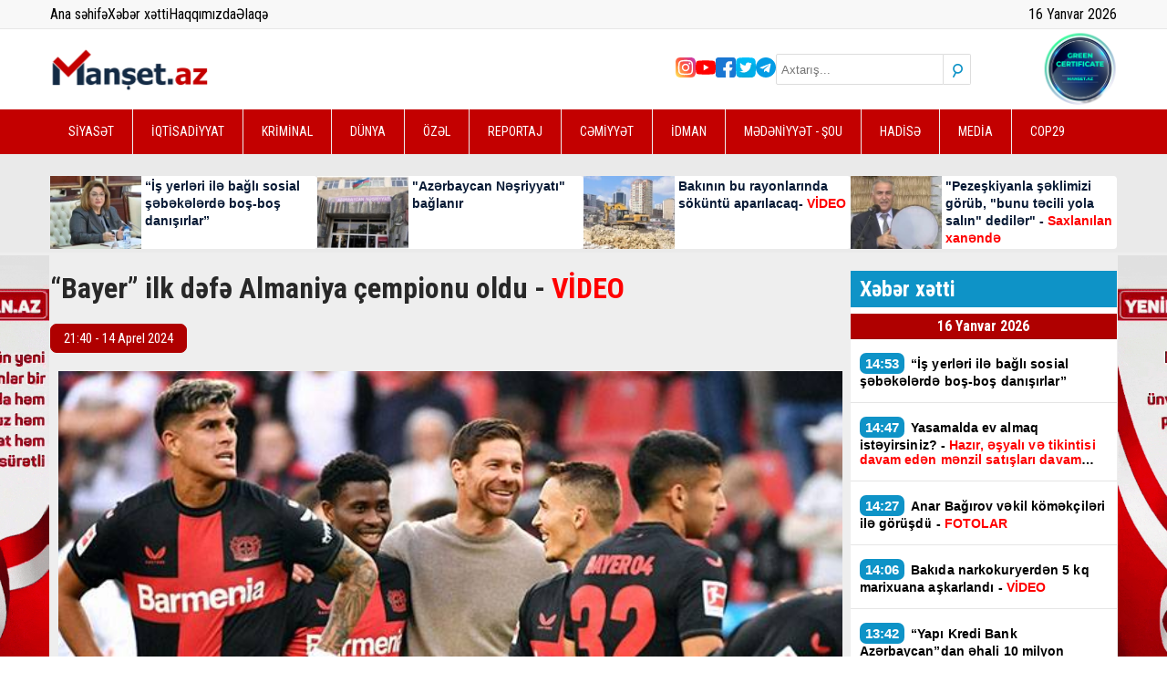

--- FILE ---
content_type: text/html; charset=UTF-8
request_url: https://www.manset.az/news/106380/bayer-ilk-defe-almaniya-cempionu-oldu-video
body_size: 13651
content:
<!DOCTYPE html>
<html lang="az">

<head>
    <!-- Yandex.Metrika counter -->
<script type="text/javascript">
    (function(m,e,t,r,i,k,a){m[i]=m[i]||function(){(m[i].a=m[i].a||[]).push(arguments)};
   m[i].l=1*new Date();
   for (var j = 0; j < document.scripts.length; j++) {if (document.scripts[j].src === r) { return; }}
   k=e.createElement(t),a=e.getElementsByTagName(t)[0],k.async=1,k.src=r,a.parentNode.insertBefore(k,a)})
   (window, document, "script", "https://mc.yandex.ru/metrika/tag.js", "ym");

   ym(91452977, "init", {
        clickmap:true,
        trackLinks:true,
        accurateTrackBounce:true
   });
</script>
<!-- Yandex.Metrika counter end -->

<script src="https://cdn.onesignal.com/sdks/web/v16/OneSignalSDK.page.js" defer></script>
<script>
    window.OneSignalDeferred = window.OneSignalDeferred || [];
  OneSignalDeferred.push(function(OneSignal) {
    OneSignal.init({
      appId: "33a4209b-0e68-43c6-8fd0-3ffbe76ee04c",
    });
  });
</script>

<!-- Global site tag (gtag.js) - Google Analytics -->
<script async src="https://www.googletagmanager.com/gtag/js?id=UA-199250953-1"></script>
<script>
    window.dataLayer = window.dataLayer || [];
  function gtag(){dataLayer.push(arguments);}
  gtag('js', new Date());

  gtag('config', 'UA-199250953-1');
</script>
<!-- Global site tag (gtag.js) - Google Analytics -->
<!-- Google Tag Manager -->
<script>
    (function(w,d,s,l,i){w[l]=w[l]||[];w[l].push({'gtm.start':
new Date().getTime(),event:'gtm.js'});var f=d.getElementsByTagName(s)[0],
j=d.createElement(s),dl=l!='dataLayer'?'&l='+l:'';j.async=true;j.src=
'https://www.googletagmanager.com/gtm.js?id='+i+dl;f.parentNode.insertBefore(j,f);
})(window,document,'script','dataLayer','GTM-5JGNCQ8');
</script>
<!-- End Google Tag Manager -->

<script async defer crossorigin="anonymous" src="https://connect.facebook.net/az_AZ/sdk.js#xfbml=1&version=v6.0">
</script>
<script>
    window.digitalks=window.digitalks||new function(){var t=this;t._e=[],t._c={},t.config=function(c){var i;t._c=c,t._c.script_id?((i=document.createElement("script")).src="//data.digitalks.az/v1/scripts/"+t._c.script_id+"/track.js?&cb="+Math.random(),i.async=!0,document.head.appendChild(i)):console.error("digitalks: script_id cannot be empty!")};["track","identify"].forEach(function(c){t[c]=function(){t._e.push([c].concat(Array.prototype.slice.call(arguments,0)))}})};

digitalks.config({
    script_id: "ae2aea67-996a-4ba1-bb55-473873a9464b",
    page_url: location.href,
    referrer: document.referrer
})
</script>    <meta charset="UTF-8" />
    <meta name="viewport" content="width=device-width, initial-scale=1.0" />
    <meta name="csrf-token" content="Mh8NnNuCx3FZmNN9c2Qb2bxMkxGjOao5K9DkpIy7">
    <meta name="theme-color" content="#c30000" />

    <link rel="stylesheet" href="https://www.manset.az/frontend/assets/css/jquery.bxslider.min.css" />
    <link rel="stylesheet" href="https://www.manset.az/frontend/plugins/fontawesome/css/all.min.css" />
    <link rel="stylesheet" href="https://www.manset.az/frontend/assets/css/style.css?v3" />
    <link rel="stylesheet" href="https://www.manset.az/frontend/assets/css/magnific-popup.css" />

    <title>Manset.az | “Bayer” ilk dəfə Almaniya çempionu oldu - VİDEO
</title>
    <link rel="icon" type="image/x-icon" href="https://www.manset.az/favicon.ico">

    <meta name="description" content="Bu gün “Bayer” (Leverkuzen) Almaniya Bundesliqasında 2023/2024 mövsümünün qalibi olub.

 

Manset.az xəbər verir ki, Leverkuzen klubu 29-cu turda çempionluğu ilə öz tarixində ilkə imza atıb.

Belə ki, öz meydanında “Verder”i 5:0 məğlub..." />
<meta name="keywords" content="" />
<meta property="og:image" content="https://www.manset.az/storage/2024/april/14/buntaa1713116962.jpg" />
<meta property="og:image:width" content="850" />
<meta property="og:image:height" content="530" />
<meta property="og:locale" content="az_AZ" />
<meta property="og:type" content="article" />
<meta property="og:title" content="“Bayer” ilk dəfə Almaniya çempionu oldu - VİDEO" />
<meta property="og:description" content="Bu gün “Bayer” (Leverkuzen) Almaniya Bundesliqasında 2023/2024 mövsümünün qalibi olub.

 

Manset.az xəbər verir ki, Leverkuzen klubu 29-cu turda çempionluğu ilə öz tarixində ilkə imza atıb.

Belə ki, öz meydanında “Verder”i 5:0 məğlub..." />
<meta property="og:url" content="https://www.manset.az/idman/106380/bayer-ilk-defe-almaniya-cempionu-oldu-video" />
<meta property="og:site_name" content="https://www.manset.az" />
<meta property="og:updated_time" content="2026-01-14T09:05:58+04:00" />
<meta property="article:published_time" content="2024-04-14T21:40:15+04:00" />
<meta property="article:modified_time" content="2024-04-14T17:40:15+04:00" />
<meta name="twitter:card" content="summary_large_image" />
<meta name="twitter:title" content="“Bayer” ilk dəfə Almaniya çempionu oldu - VİDEO" />
<meta name="twitter:description" content="Bu gün “Bayer” (Leverkuzen) Almaniya Bundesliqasında 2023/2024 mövsümünün qalibi olub.

 

Manset.az xəbər verir ki, Leverkuzen klubu 29-cu turda çempionluğu ilə öz tarixində ilkə imza atıb.

Belə ki, öz meydanında “Verder”i 5:0 məğlub..." />
<meta name="twitter:image" content="https://www.manset.az/storage/2024/april/14/buntaa1713116962.jpg" />
<meta name="twitter:image:width" content="850" />
<meta name="twitter:image:height" content="530" />
<link rel="canonical"
    href="https://www.manset.az/idman/106380/bayer-ilk-defe-almaniya-cempionu-oldu-video" />
    <style>
        img:not(.nocover) {
            max-width: 100% !important;
            object-fit: cover !important;
            object-position: top center !important;
        }

        .breaking-news-title {
            color: #081a35;
            font-family: Arial;
            font-weight: bold;
            font-size: 14px;
            line-height: 19px;
            display: -webkit-box;
            -webkit-line-clamp: 4;
            -webkit-box-orient: vertical;
            overflow: hidden;
        }

        .breaking-news-title:hover {
            color: #c30000;
        }

        #responsive-menu {
            top: -100%;
        }

        .mfp-wrap {
            position: fixed !important;
        }

        #test-modal {
            position: relative;
            background: #FFF;
            padding: 20px;
            margin-left: 30px;
            margin-right: 30px;
            width: auto;
            max-width: 540px;
            margin: 0 auto;
            font-size: 12px;
            font-family: Arial;
            -webkit-border-radius: 5px;
            -moz-border-radius: 5px;
            border-radius: 5px;
        }

        #test-modal .fcb {
            color: #000;
            font-size: 24px;
            font-weight: bold;
        }

        #test-modal .fb-page,
        #test-modal .fb-page span,
        #test-modal .fb-page span iframe {
            width: 100% !important;
        }

        .bx-wrapper .bx-controls-direction a {
            z-index: 999 !important;
        }

        .height-auto {
            height: auto;
        }

        @media (max-width: 768px) {
            .card .img {
                height: auto;
            }

            .card .img img {
                height: auto;
                max-height: 270px;
                width: 100%;
                display: block;
            }

            .card h2.title {
                font-size: 20px !important;
                line-height: 30px !important;
            }
        }
    </style>

    <style>
    .desc-img img {
        width: 100%;
        height: auto;
        max-width: 100%;
        object-fit: contain !important;
    }

    @media (max-width: 768px) {
        .desc-img {
            height: auto !important;
        }

        .desc-img img {
            width: 100%;
            height: auto;
            max-width: 100%;
        }
    }

    article .description>p {
        color: #000;
        font-family: "Helvetica Neue", Helvetica, Arial, sans-serif;
        font-size: 17px;
        margin-bottom: 15px !important;
        line-height: 1.3 !important;
        text-indent: 0px;
        text-transform: none;
    }

    article .description * {
        max-width: 100% !important;
        object-fit: contain !important;
    }

    article .description a {
        color: #0e93c7;
    }

    .tag-container {
        display: flex;
        flex-wrap: wrap;
        gap: 6px;
        max-width: 600px;
    }

    .tag {
        padding: 3px 6px;
        border: 1px solid #707070;
        color: #707070;
        font-size: 13px;
        text-decoration: none;
        transition: all 0.3s ease-in-out;
    }

    .tag:hover {
        background-color: #707070;
        color: #fff;
    }

    .sosyal-btnlar {
        display: flex;
        flex-direction: column;
        gap: 9px;
        align-items: center;
        margin-bottom: 9px;
    }

    .sosyal-btn {
        text-align: center;
        padding: 6px 9px;
        border: none;
        border-radius: 5px;
        font-size: 16px;
        color: white;
        text-decoration: none;
        width: 97%;
        transition: background 0.3s ease;
    }

    .instagram-btn {
        background-color: #E4405F;
    }

    .instagram-btn:hover {
        background-color: #c1355c;
    }

    .telegram-btn {
        background-color: #0088cc;
    }

    .telegram-btn:hover {
        background-color: #007ab8;
    }

    @media (min-width: 600px) {
        .sosyal-btn {
            font-size: 18px;
        }
    }
</style>
<style>
    .fb-follow {
        width: 100%;
        display: flex;
        align-items: center;
        justify-content: space-between;
        gap: 12px;
        padding: 16px;
        box-sizing: border-box;
        margin: 15px 0;

        background: linear-gradient(135deg, #3B5998, #3B5998);
        color: #fff;
        text-decoration: none;
        border-radius: 14px;
        font-family: system-ui, sans-serif;
    }

    .fb-text strong {
        font-size: 17px;
    }

    .fb-text small {
        font-size: 13px;
        opacity: .85;
    }

    .fb-btn {
        padding: 10px 14px;
        background: rgba(255, 255, 255, .18);
        border-radius: 10px;
        font-weight: 700;
        white-space: nowrap;
    }

    /* mobil */
    @media (max-width:520px) {
        .fb-follow {
            flex-direction: column;
            align-items: flex-start;
        }

        .fb-btn {
            width: 100%;
            text-align: center;
        }
    }
</style>
<script data-cfasync="false" nonce="12bea533-f708-4ec0-93de-e15187c8c8e0">try{(function(w,d){!function(j,k,l,m){if(j.zaraz)console.error("zaraz is loaded twice");else{j[l]=j[l]||{};j[l].executed=[];j.zaraz={deferred:[],listeners:[]};j.zaraz._v="5874";j.zaraz._n="12bea533-f708-4ec0-93de-e15187c8c8e0";j.zaraz.q=[];j.zaraz._f=function(n){return async function(){var o=Array.prototype.slice.call(arguments);j.zaraz.q.push({m:n,a:o})}};for(const p of["track","set","debug"])j.zaraz[p]=j.zaraz._f(p);j.zaraz.init=()=>{var q=k.getElementsByTagName(m)[0],r=k.createElement(m),s=k.getElementsByTagName("title")[0];s&&(j[l].t=k.getElementsByTagName("title")[0].text);j[l].x=Math.random();j[l].w=j.screen.width;j[l].h=j.screen.height;j[l].j=j.innerHeight;j[l].e=j.innerWidth;j[l].l=j.location.href;j[l].r=k.referrer;j[l].k=j.screen.colorDepth;j[l].n=k.characterSet;j[l].o=(new Date).getTimezoneOffset();if(j.dataLayer)for(const t of Object.entries(Object.entries(dataLayer).reduce((u,v)=>({...u[1],...v[1]}),{})))zaraz.set(t[0],t[1],{scope:"page"});j[l].q=[];for(;j.zaraz.q.length;){const w=j.zaraz.q.shift();j[l].q.push(w)}r.defer=!0;for(const x of[localStorage,sessionStorage])Object.keys(x||{}).filter(z=>z.startsWith("_zaraz_")).forEach(y=>{try{j[l]["z_"+y.slice(7)]=JSON.parse(x.getItem(y))}catch{j[l]["z_"+y.slice(7)]=x.getItem(y)}});r.referrerPolicy="origin";r.src="/cdn-cgi/zaraz/s.js?z="+btoa(encodeURIComponent(JSON.stringify(j[l])));q.parentNode.insertBefore(r,q)};["complete","interactive"].includes(k.readyState)?zaraz.init():j.addEventListener("DOMContentLoaded",zaraz.init)}}(w,d,"zarazData","script");window.zaraz._p=async d$=>new Promise(ea=>{if(d$){d$.e&&d$.e.forEach(eb=>{try{const ec=d.querySelector("script[nonce]"),ed=ec?.nonce||ec?.getAttribute("nonce"),ee=d.createElement("script");ed&&(ee.nonce=ed);ee.innerHTML=eb;ee.onload=()=>{d.head.removeChild(ee)};d.head.appendChild(ee)}catch(ef){console.error(`Error executing script: ${eb}\n`,ef)}});Promise.allSettled((d$.f||[]).map(eg=>fetch(eg[0],eg[1])))}ea()});zaraz._p({"e":["(function(w,d){})(window,document)"]});})(window,document)}catch(e){throw fetch("/cdn-cgi/zaraz/t"),e;};</script></head>

<body>
    <div style="overflow: hidden; position: relative;">
        <section id="responsive-menu">
            <div class="container">
                <form method="get" action="/search" class="search">
                    <input placeholder="Axtarış..." type="text" name="keyword" />
                    <button class="search-btn">
                        <i class="fa-solid fa-magnifying-glass"></i>
                    </button>
                </form>
                <ul class="social-medias">
            <li>
        <a href="https://www.instagram.com/manset.az/" class="in"></a>
    </li>
                <li>
        <a href="https://www.youtube.com/channel/UCmvEML579ufFXQbeUoMfSCg" class="yt"></a>
    </li>
                <li>
        <a href="https://www.facebook.com/Man%C5%9Fetaz-X%C9%99b%C9%99r-Portal%C4%B1-101608725475769" class="fb"></a>
    </li>
                <li>
        <a href="https://twitter.com/AzManset" class="tw"></a>
    </li>
                <li>
        <a href="https://t.me/mansetaz" class="tg"></a>
    </li>
        </ul>                <ul class="nav-links">
                                            <li><a href="https://www.manset.az/category/siyaset/1">SİYASƏT</a></li>
                                            <li><a href="https://www.manset.az/category/iqtisadiyyat/2">İQTİSADİYYAT</a></li>
                                            <li><a href="https://www.manset.az/category/kriminal/3">KRİMİNAL</a></li>
                                            <li><a href="https://www.manset.az/category/dunya/4">DÜNYA</a></li>
                                            <li><a href="https://www.manset.az/category/ozel/5">ÖZƏL</a></li>
                                            <li><a href="https://www.manset.az/category/reportaj/6">REPORTAJ</a></li>
                                            <li><a href="https://www.manset.az/category/cemiyyet/7">CƏMİYYƏT</a></li>
                                            <li><a href="https://www.manset.az/category/idman/8">İDMAN</a></li>
                                            <li><a href="https://www.manset.az/category/medeniyyet-sou/9">MƏDƏNİYYƏT - ŞOU</a></li>
                                            <li><a href="https://www.manset.az/category/hadise/10">HADİSƏ</a></li>
                                            <li><a href="https://www.manset.az/category/media/12">MEDİA</a></li>
                                            <li><a href="https://www.manset.az/category/cop29/13">COP29</a></li>
                                    </ul>
            </div>
        </section>
        <header>
            
            <section id="top">
                <div class="container">
                    <div class="row">
                        <ul>
                            <li><a href="/">Ana səhifə</a></li>
                            <li><a href="https://www.manset.az/all-news" target="_blank">Xəbər xətti</a></li>
                            <li><a href="/about">Haqqımızda</a></li>
                            <li><a href="/contact">Əlaqə</a></li>
                        </ul>
                        <div>
                            <p id="date"></p>
                        </div>
                    </div>
                </div>
            </section>
            <section id="header-main">
                <div class="container">
                    <div class="row">
                        <label class="burger" for="burger">
                            <input type="checkbox" id="burger">
                            <span></span>
                            <span></span>
                            <span></span>
                        </label>
                        <a class="logo" href="https://www.manset.az">
                            <img src="https://www.manset.az/storage/setting/logo_1743426522.svg" alt="manset az logo" />
                        </a>
                        <div class="social-medias">
                            <ul class="social-medias">
            <li>
        <a href="https://www.instagram.com/manset.az/" class="in"></a>
    </li>
                <li>
        <a href="https://www.youtube.com/channel/UCmvEML579ufFXQbeUoMfSCg" class="yt"></a>
    </li>
                <li>
        <a href="https://www.facebook.com/Man%C5%9Fetaz-X%C9%99b%C9%99r-Portal%C4%B1-101608725475769" class="fb"></a>
    </li>
                <li>
        <a href="https://twitter.com/AzManset" class="tw"></a>
    </li>
                <li>
        <a href="https://t.me/mansetaz" class="tg"></a>
    </li>
        </ul>                            <form method="get" action="/search" class="search">
                                <input placeholder="Axtarış..." type="text" name="keyword" />
                                <button class="search-btn">
                                    <i class="fa-solid fa-magnifying-glass"></i>
                                </button>
                            </form>
                            <img src="https://www.manset.az/frontend/assets/images/svg/manset.az.svg" alt="cop29" />
                        </div>
                    </div>
                </div>
            </section>
            <section id="nav-links">
                <div class="container">
                    <ul>
                                                    <li><a href="https://www.manset.az/category/siyaset/1">SİYASƏT</a></li>
                                                    <li><a href="https://www.manset.az/category/iqtisadiyyat/2">İQTİSADİYYAT</a></li>
                                                    <li><a href="https://www.manset.az/category/kriminal/3">KRİMİNAL</a></li>
                                                    <li><a href="https://www.manset.az/category/dunya/4">DÜNYA</a></li>
                                                    <li><a href="https://www.manset.az/category/ozel/5">ÖZƏL</a></li>
                                                    <li><a href="https://www.manset.az/category/reportaj/6">REPORTAJ</a></li>
                                                    <li><a href="https://www.manset.az/category/cemiyyet/7">CƏMİYYƏT</a></li>
                                                    <li><a href="https://www.manset.az/category/idman/8">İDMAN</a></li>
                                                    <li><a href="https://www.manset.az/category/medeniyyet-sou/9">MƏDƏNİYYƏT - ŞOU</a></li>
                                                    <li><a href="https://www.manset.az/category/hadise/10">HADİSƏ</a></li>
                                                    <li><a href="https://www.manset.az/category/media/12">MEDİA</a></li>
                                                    <li><a href="https://www.manset.az/category/cop29/13">COP29</a></li>
                                            </ul>
                </div>
            </section>
            <section id="header-news">
                <div class="container">
                    <div class="wrapper">
                                                    <a href="https://www.manset.az/siyaset/161906/is-yerleri-ile-bagli-sosial-sebekelerde-bos-bos-danisirlar" class="home-banner-card">
                                <div class="img">
                                    <img src="https://www.manset.az/storage/temp/158x95/news/2026_01_16/hicran_1768560819.webp"
                                        alt="“İş yerləri ilə bağlı sosial şəbəkələrdə boş-boş danışırlar”" class="nocover" />
                                </div>
                                <div class="content">
                                    <h2 class="breaking-news-title">“İş yerləri ilə bağlı sosial şəbəkələrdə boş-boş danışırlar”</h2>
                                </div>
                            </a>
                                                    <a href="https://www.manset.az/cemiyyet/161894/azerbaycan-nesriyyati-baglanir" class="home-banner-card">
                                <div class="img">
                                    <img src="https://www.manset.az/storage/temp/158x95/news/2026_01_16/8vn3tbmjxnk3qfsmhoeyz8j7jj1yiwhimxjymfsz_825_1768549277.webp"
                                        alt="\&quot;Azərbaycan Nəşriyyatı\&quot; bağlanır" class="nocover" />
                                </div>
                                <div class="content">
                                    <h2 class="breaking-news-title">"Azərbaycan Nəşriyyatı" bağlanır</h2>
                                </div>
                            </a>
                                                    <a href="https://www.manset.az/cemiyyet/161889/bakinin-bu-rayonlarinda-sokuntu-aparilacaq-video" class="home-banner-card">
                                <div class="img">
                                    <img src="https://www.manset.az/storage/temp/158x95/news/2026_01_16/tikinti_1768546177.webp"
                                        alt="Bakının bu rayonlarında söküntü aparılacaq- VİDEO" class="nocover" />
                                </div>
                                <div class="content">
                                    <h2 class="breaking-news-title">Bakının bu rayonlarında söküntü aparılacaq- <font color="#ff0000">VİDEO</font></h2>
                                </div>
                            </a>
                                                    <a href="https://www.manset.az/ozel/161888/pezeskiyanla-seklimizi-gorub-bunu-tecili-yola-salin-dediler-saxlanilan-xanende" class="home-banner-card">
                                <div class="img">
                                    <img src="https://www.manset.az/storage/temp/158x95/news/2026_01_16/whatsapp_image_2026_01_16_at_105236_1768546409.webp"
                                        alt="\&quot;Pezeşkiyanla şəklimizi görüb, \&quot;bunu təcili yola salın\&quot; dedilər\&quot; - Saxlanılan xanəndə" class="nocover" />
                                </div>
                                <div class="content">
                                    <h2 class="breaking-news-title">"Pezeşkiyanla şəklimizi görüb, "bunu təcili yola salın" dedilər" - <font color="#ff0000">Saxlanılan xanəndə</font></h2>
                                </div>
                            </a>
                                            </div>
                </div>
            </section>
        </header>

        <main>
            <section id="news-detail">
    <div class="container">
        <div class="container__left">
            <h1 class="news-detail-title">“Bayer” ilk dəfə Almaniya çempionu oldu - <font color="#ff0000">VİDEO</font></h1>
            
            <p class="date-time">21:40 - 14 Aprel 2024</p>
            <div class="desc-img">
                <img src="https://www.manset.az/storage/2024/april/14/buntaa1713116962.jpg" alt="“Bayer” ilk dəfə Almaniya çempionu oldu - VİDEO" class="nocover" />
            </div>
            <article>
                <div class="description" style="padding: 0px 10px">
                                        <p><strong>Bu g&uuml;n &ldquo;Bayer&rdquo; (Leverkuzen) Almaniya Bundesliqasında 2023/2024 m&ouml;vs&uuml;m&uuml;n&uuml;n qalibi olub.</strong></p>
                                                            
                                        <!-- Inpage/Inpage/ -->
                    
                    <!-- Inpage/Inpage/ -->
                                                            <p>&nbsp;</p>
                                                            
                                                            <p><a style='color:#af0000; font-weight:bold;'
                        href='./'>Manset.az</a> xəbər verir ki, Leverkuzen klubu 29-cu turda &ccedil;empionluğu ilə &ouml;z tarixində ilkə imza atıb.</p>
                                                            
                                                            <p>Belə ki, &ouml;z meydanında &ldquo;Verder&rdquo;i 5:0 məğlub edən &ldquo;Bayer&rdquo; tarixində ilk dəfə Almaniya &ccedil;empionluğunu qazanıb.</p>
                                                            
                                                            <p><strong>Almaniya Bundesliqası</strong></p>
                                                            
                                                            <p><strong>29-cu tur</strong></p>
                                                            
                                                            <p><strong>&ldquo;Bayer&rdquo; &ndash; &ldquo;Verder&rdquo; &ndash; 5:0</strong></p>
                                                            
                                                            <p><iframe allow="accelerometer; autoplay; clipboard-write; encrypted-media; gyroscope; picture-in-picture; web-share" allowfullscreen="" frameborder="0" height="315" referrerpolicy="strict-origin-when-cross-origin" src="https://www.youtube.com/embed/hWsk8UkbQ1g?si=ScpCNjp2OCRr9y5P" title="YouTube video player" width="560"></iframe></p>
                                                        </div>
                <div>
                                    </div>
            </article>
            <article>
                            </article>
            <hr>
            <a href="https://www.facebook.com/share/1EqsHq8tpU/" target="_blank" rel="noopener" class="fb-follow">
                <span class="fb-text">
                    <strong>Bizi Facebook-da izləyin</strong><br>
                    <small>Yeniliklərdən xəbərdar olun</small>
                </span>
                <span class="fb-btn">Keçid et</span>
            </a>
            
            <div class="detail-ads">
                <a href="" target="_blank">
                    <img src="https://www.manset.az/frontend/assets/images/gif/bb.gif" class="nocover">
                </a>
            </div>
            <div class="social-medias">
                <!-- uSocial -->
                <script async src="https://usocial.pro/usocial/usocial.js?uid=7835bce91df86526&v=6.1.5"
                    data-script="usocial" charset="utf-8"></script>
                <div class="uSocial-Share" data-lang="en" data-pid="eebe68acae984fd9e8243fbffcbf8270" data-type="share"
                    data-options="round-rect,style1,default,absolute,horizontal,size48,eachCounter1,counter1,counter-after,mobile_position_left"
                    data-social="fb,wa,telegram"></div>
                <!-- /uSocial -->
            </div>
            
            <div style="margin-top:20px;">
                <script async src="https://webshop.az/premiumads/banner.js?v5" type="text/javascript"></script>
            </div>
            <div style="margin-top:20px;"> <iframe style="width: 100%;" src="https://yenielan.az/banner" scrolling="no"
                    width="970" height="270" frameborder="0"></iframe></div>
            
            <section id="other-news" style="margin-bottom: 20px;">
                <div class="other-news__title">
                    <p>Digər xəbərlər</p>
                </div>
                <div class="wrapper">
                                        <a href="https://www.manset.az/ozel/161878/taninmis-xanendemiz-irandan-bakiya-gelerken-hava-limaninda-saxlanildinbsp" class="card">
                        <div class="img">
                            <img src="https://www.manset.az/storage/temp/300x190/news/2026_01_16/screenshot_1_1768541147.webp" alt="Tanınmış xanəndəmiz İrandan Bakıya gələrkən hava limanında SAXLANILDI" />
                            <span class="date-time">16 Yanvar 2026 - 09:30</span>
                        </div>
                        <div class="content">
                            <h3 class="title">
                                Tanınmış xanəndəmiz İrandan Bakıya gələrkən hava limanında <font color="#ff0000">SAXLANILDI</font>
                            </h3>
                        </div>
                    </a>
                                        <a href="https://www.manset.az/ozel/161888/pezeskiyanla-seklimizi-gorub-bunu-tecili-yola-salin-dediler-saxlanilan-xanende" class="card">
                        <div class="img">
                            <img src="https://www.manset.az/storage/temp/300x190/news/2026_01_16/whatsapp_image_2026_01_16_at_105236_1768546409.webp" alt="\&quot;Pezeşkiyanla şəklimizi görüb, \&quot;bunu təcili yola salın\&quot; dedilər\&quot; - Saxlanılan xanəndə" />
                            <span class="date-time">16 Yanvar 2026 - 10:35</span>
                        </div>
                        <div class="content">
                            <h3 class="title">
                                "Pezeşkiyanla şəklimizi görüb, "bunu təcili yola salın" dedilər" - <font color="#ff0000">Saxlanılan xanəndə</font>
                            </h3>
                        </div>
                    </a>
                                        <a href="https://www.manset.az/cemiyyet/161825/bu-tarixden-hava-deyisir-xeberdarliq" class="card">
                        <div class="img">
                            <img src="https://www.manset.az/storage/temp/300x190/news/2026_01_15/r9qylreqb6vteueo4cgxz2dpumuxfcfhhznkfvl2_1768476031.webp" alt="Bu tarixdən hava dəyişir - XƏBƏRDARLIQ" />
                            <span class="date-time">15 Yanvar 2026 - 15:17</span>
                        </div>
                        <div class="content">
                            <h3 class="title">
                                Bu tarixdən hava dəyişir - <font color="#ff0000">XƏBƏRDARLIQ</font>
                            </h3>
                        </div>
                    </a>
                                        <a href="https://www.manset.az/siyaset/161823/miq-imtahanlari-odenisli-olacaq-prezident-tesdiqledi" class="card">
                        <div class="img">
                            <img src="https://www.manset.az/storage/temp/300x190/news/2026_01_15/650472f213f7d650472f213f7e1694790386650472f213f7b650472f213f7c_1768475288.webp" alt="MİQ imtahanları ödənişli olacaq - Prezident təsdiqlədi" />
                            <span class="date-time">15 Yanvar 2026 - 15:03</span>
                        </div>
                        <div class="content">
                            <h3 class="title">
                                MİQ imtahanları ödənişli olacaq - <font color="#ff0000">Prezident təsdiqlədi</font>
                            </h3>
                        </div>
                    </a>
                                        <a href="https://www.manset.az/cemiyyet/161822/azerbaycanda-is-adami-oldu-foto" class="card">
                        <div class="img">
                            <img src="https://www.manset.az/storage/temp/300x190/news/2026_01_15/vefat1_1768475159.webp" alt="Azərbaycanda iş adamı öldü - FOTO" />
                            <span class="date-time">15 Yanvar 2026 - 15:00</span>
                        </div>
                        <div class="content">
                            <h3 class="title">
                                Azərbaycanda iş adamı öldü - <font color="#ff0000">FOTO</font>
                            </h3>
                        </div>
                    </a>
                                        <a href="https://www.manset.az/cemiyyet/161827/sosial-sebekelerde-bu-melumatlarin-paylasilmasi-qadagan-edildi" class="card">
                        <div class="img">
                            <img src="https://www.manset.az/storage/temp/300x190/news/2026_01_15/social_media_revolution_1768477379.webp" alt="Sosial şəbəkələrdə bu məlumatların paylaşılması qadağan edildi" />
                            <span class="date-time">15 Yanvar 2026 - 15:40</span>
                        </div>
                        <div class="content">
                            <h3 class="title">
                                Sosial şəbəkələrdə bu məlumatların paylaşılması <font color="#ff0000">qadağan edildi</font>
                            </h3>
                        </div>
                    </a>
                                        <a href="https://www.manset.az/idman/161835/qarabag-ayntraxt-matcinin-biletleri-bu-tarixde-satisa-cixir" class="card">
                        <div class="img">
                            <img src="https://www.manset.az/storage/temp/300x190/news/2026_01_15/227408_8x7w00d1sk_1768483366.webp" alt="“Qarabağ” – “Ayntraxt” matçının biletləri bu tarixdə satışa çıxır" />
                            <span class="date-time">15 Yanvar 2026 - 17:15</span>
                        </div>
                        <div class="content">
                            <h3 class="title">
                                “Qarabağ” – “Ayntraxt” matçının biletləri bu tarixdə<font color="#ff0000"> satışa çıxır</font>
                            </h3>
                        </div>
                    </a>
                                        <a href="https://www.manset.az/cemiyyet/161828/ady-nin-sedr-muavini-vezifesinden-azad-edildi" class="card">
                        <div class="img">
                            <img src="https://www.manset.az/storage/temp/300x190/news/2026_01_15/adyyyy_1768478543.webp" alt="ADY-nin sədr müavini vəzifəsindən azad edildi" />
                            <span class="date-time">15 Yanvar 2026 - 16:02</span>
                        </div>
                        <div class="content">
                            <h3 class="title">
                                ADY-nin sədr müavini vəzifəsindən<font color="#ff0000"> azad edildi</font>
                            </h3>
                        </div>
                    </a>
                                        <a href="https://www.manset.az/ozel/161829/abs-irani-nece-vuracaq-aciqlama" class="card">
                        <div class="img">
                            <img src="https://www.manset.az/storage/temp/300x190/news/2026_01_15/0b56cabe44d06f33f78dd4c14a6572e1_1768478593.webp" alt="ABŞ İranı necə vuracaq? - AÇIQLAMA" />
                            <span class="date-time">15 Yanvar 2026 - 16:09</span>
                        </div>
                        <div class="content">
                            <h3 class="title">
                                ABŞ İranı necə vuracaq? - <font color="#ff0000">AÇIQLAMA</font>
                            </h3>
                        </div>
                    </a>
                                        <a href="https://www.manset.az/hadise/161847/nesimide-agir-qeza-xesaret-alan-var-video" class="card">
                        <div class="img">
                            <img src="https://www.manset.az/storage/temp/300x190/news/2026_01_15/nesimi1_1768490915.webp" alt="Nəsimidə ağır QƏZA: Xəsarət alan var – VİDEO" />
                            <span class="date-time">15 Yanvar 2026 - 19:30</span>
                        </div>
                        <div class="content">
                            <h3 class="title">
                                Nəsimidə ağır QƏZA: Xəsarət alan var – <font color="#ff0000">VİDEO</font>
                            </h3>
                        </div>
                    </a>
                                        <a href="https://www.manset.az/cemiyyet/161831/sabah-bakinin-2-rayonunda-qaz-olmayacaq" class="card">
                        <div class="img">
                            <img src="https://www.manset.az/storage/temp/300x190/news/2026_01_15/pngtree_gas_stove_burners_in_the_kitchen_image_15655210_1768481276.webp" alt="Sabah Bakının 2 rayonunda qaz olmayacaq" />
                            <span class="date-time">15 Yanvar 2026 - 16:43</span>
                        </div>
                        <div class="content">
                            <h3 class="title">
                                Sabah Bakının 2 rayonunda <font color="#ff0000">qaz olmayacaq</font>
                            </h3>
                        </div>
                    </a>
                                        <a href="https://www.manset.az/siyaset/161838/bezi-hekimlerin-maasina-elaveler-verilecek-qerar" class="card">
                        <div class="img">
                            <img src="https://www.manset.az/storage/temp/300x190/news/2026_01_15/1768484226_1671518249_532533_1768484445.webp" alt="Bəzi həkimlərin maaşına əlavələr veriləcək - QƏRAR" />
                            <span class="date-time">15 Yanvar 2026 - 17:40</span>
                        </div>
                        <div class="content">
                            <h3 class="title">
                                Bəzi həkimlərin maaşına əlavələr veriləcək -<font color="#ff0000"> QƏRAR</font>
                            </h3>
                        </div>
                    </a>
                                    </div>
            </section>
            <section id="detail-news-slider">
                <div id="DivID677"></div>
                <script type="text/javascript"
                    src="//news.mediametrics.ru/cgi-bin/b.fcgi?ac=b&m=js&v=2&n=10&id=DivID677" charset="UTF-8">
                </script>
            </section>
        </div>
        <div class="container__right">
            <div class="news-feed">
    <div class="title">
        <p>Xəbər xətti</p>
    </div>
        <ul>
                                <li class="date-class">16 Yanvar 2026</li>
                <li>
            <a href="https://www.manset.az/siyaset/161906/is-yerleri-ile-bagli-sosial-sebekelerde-bos-bos-danisirlar">
                <span class="date">14:53</span>
                “İş yerləri ilə bağlı sosial şəbəkələrdə boş-boş danışırlar”
            </a>
        </li>
                        <li>
            <a href="https://www.manset.az/cemiyyet/161905/yasamalda-ev-almaq-isteyirsiniz-hazir-esyali-ve-tikintisi-davam-eden-menzil-satislari-davam-edirnbsp">
                <span class="date">14:47</span>
                Yasamalda ev almaq istəyirsiniz? - <font color="#ff0000">Hazır, əşyalı və tikintisi davam edən mənzil satışları davam edir&nbsp;</font>
            </a>
        </li>
                        <li>
            <a href="https://www.manset.az/cemiyyet/161904/anar-bagirov-vekil-komekcileri-ile-gorusdu-fotolar">
                <span class="date">14:27</span>
                Anar Bağırov vəkil köməkçiləri ilə görüşdü - <font color="#ff0000">FOTOLAR</font>
            </a>
        </li>
                        <li>
            <a href="https://www.manset.az/cemiyyet/161903/bakida-narkokuryerden-5-kq-marixuana-askarlandi-video">
                <span class="date">14:06</span>
                Bakıda narkokuryerdən 5 kq marixuana aşkarlandı -<font color="#ff0000"> VİDEO</font>
            </a>
        </li>
                        <li>
            <a href="https://www.manset.az/iqtisadiyyat/161902/yapi-kredi-bank-azerbaycandan-ehali-10-milyon-manatliq-depoziti-geri-cekib">
                <span class="date">13:42</span>
                “Yapı Kredi Bank Azərbaycan”dan əhali 10 milyon manatlıq depoziti geri çəkib
            </a>
        </li>
                        <li>
            <a href="https://www.manset.az/cemiyyet/161901/atasini-doyerek-olduren-yeniyetmeye-hokm-oxundu">
                <span class="date">13:38</span>
                Atasını döyərək öldürən yeniyetməyə<font color="#ff0000"> hökm oxundu</font>
            </a>
        </li>
                        <li>
            <a href="https://www.manset.az/media/161900/soz-ve-metbuat-azadligi-sahesinde-irelileyis">
                <span class="date">13:26</span>
                Söz və mətbuat azadlığı sahəsində davamlı inkişaf - <font color="#ff0000">Yeni töhfələr</font>
            </a>
        </li>
                        <li>
            <a href="https://www.manset.az/cemiyyet/161899/restorandan-2-eded-mobil-telefon-ogurlandi">
                <span class="date">13:15</span>
                Restorandan 2 ədəd mobil telefon oğurlandı
            </a>
        </li>
                        <li>
            <a href="https://www.manset.az/iqtisadiyyat/161898/azerbaycanda-orta-ayliq-emekhaqqi-artib">
                <span class="date">12:57</span>
                Azərbaycanda orta aylıq əməkhaqqı artıb
            </a>
        </li>
                        <li>
            <a href="https://www.manset.az/siyaset/161897/dahi-sehriyarin-xameneinin-uzune-dediyi-meslehetler-video">
                <span class="date">12:35</span>
                Dahi Şəhriyarın Xameneinin üzünə dediyi məsləhətlər - <font color="#ff0000">VİDEO</font>
            </a>
        </li>
                        <li>
            <a href="https://www.manset.az/cemiyyet/161896/senbe-gunu-hava-nece-olacaqnbsp">
                <span class="date">12:20</span>
                Şənbə günü hava necə olacaq?
            </a>
        </li>
                        <li>
            <a href="https://www.manset.az/dunya/161895/tokioda-yangin-metroda-izdiham-yarandi">
                <span class="date">12:13</span>
                Tokioda YANĞIN - <font color="#ff0000">Metroda izdiham yarandı</font>
            </a>
        </li>
                        <li>
            <a href="https://www.manset.az/cemiyyet/161894/azerbaycan-nesriyyati-baglanir">
                <span class="date">11:41</span>
                "Azərbaycan Nəşriyyatı" bağlanır
            </a>
        </li>
                        <li>
            <a href="https://www.manset.az/dunya/161893/turkiye-novbeti-narkotik-emeliyyati-bu-meshurlar-saxlanildi">
                <span class="date">11:35</span>
                Türkiyədə növbəti narkotik əməliyyatı - <font color="#ff0000">Bu məşhurlar saxlanıldı</font>
            </a>
        </li>
                        <li>
            <a href="https://www.manset.az/cemiyyet/161892/sahin-tagiyev-defn-olundu-fotolar">
                <span class="date">11:33</span>
                Şahin Tağıyev dəfn olundu -<font color="#ff0000"> Fotolar</font>
            </a>
        </li>
                        <li>
            <a href="https://www.manset.az/cemiyyet/161891/serxos-surucu-yolda-tehluke-yaratdi-video">
                <span class="date">11:22</span>
                Sərxoş sürücü yolda təhlükə yaratdı -<font color="#ff0000"> VİDEO</font>
            </a>
        </li>
                        <li>
            <a href="https://www.manset.az/ozel/161890/xosqedem-ve-dogus-cutluyu-show-tv-nin-meshur-aparicisini-mehkemede-uddu">
                <span class="date">11:09</span>
                Doğuş və Xoşqədəm Hidayətqızı "Show TV"-ni <font color="#ff0000">məhkəmədə uddu</font>
            </a>
        </li>
                        <li>
            <a href="https://www.manset.az/cemiyyet/161889/bakinin-bu-rayonlarinda-sokuntu-aparilacaq-video">
                <span class="date">10:58</span>
                Bakının bu rayonlarında söküntü aparılacaq- <font color="#ff0000">VİDEO</font>
            </a>
        </li>
                        <li>
            <a href="https://www.manset.az/cemiyyet/161887/cinayetde-subheli-bilinen-61-nefer-saxlanildi">
                <span class="date">10:48</span>
                Cinayətdə şübhəli bilinən 61 nəfər saxlanıldı
            </a>
        </li>
                        <li>
            <a href="https://www.manset.az/idman/161886/qarabag-bu-gun-2-oyun-kecirecek">
                <span class="date">10:40</span>
                “Qarabağ” bu gün 2 oyun keçirəcək
            </a>
        </li>
                        <li>
            <a href="https://www.manset.az/ozel/161888/pezeskiyanla-seklimizi-gorub-bunu-tecili-yola-salin-dediler-saxlanilan-xanende">
                <span class="date">10:35</span>
                "Pezeşkiyanla şəklimizi görüb, "bunu təcili yola salın" dedilər" - <font color="#ff0000">Saxlanılan xanəndə</font>
            </a>
        </li>
                        <li>
            <a href="https://www.manset.az/cemiyyet/161885/sosial-sebekelerle-bagli-qanuna-edilen-deyisiklik-dovrun-telebidir-hacibey-heyderli">
                <span class="date">10:20</span>
                "Sosial şəbəkələrlə bağlı qanuna edilən dəyişiklik dövrün tələbidir" - <font color="#ff0000">Hacıbəy Heydərli</font>
            </a>
        </li>
                        <li>
            <a href="https://www.manset.az/dunya/161884/iranda-etirazlarda-olenlerin-sayi-reqem">
                <span class="date">10:18</span>
                İranda etirazlarda ölənlərin sayı - <font color="#ff0000">RƏQƏM</font>
            </a>
        </li>
                        <li>
            <a href="https://www.manset.az/dunya/161883/abs-da-guclu-zelzele-bas-verdi">
                <span class="date">10:07</span>
                ABŞ-da güclü zəlzələ <font color="#ff0000">baş verdi</font>
            </a>
        </li>
                        <li>
            <a href="https://www.manset.az/iqtisadiyyat/161882/neftimizin-yeni-qiymeti">
                <span class="date">10:02</span>
                Neftimizin yeni <font color="#ff0000">QİYMƏTİ</font>
            </a>
        </li>
                        <li>
            <a href="https://www.manset.az/cemiyyet/161881/masallida-narkotiklerin-satisini-teskil-eden-sexsler-saxlanildi">
                <span class="date">09:59</span>
                Masallıda narkotiklərin satışını təşkil edən şəxslər saxlanıldı
            </a>
        </li>
                        <li>
            <a href="https://www.manset.az/cemiyyet/161880/45-yasli-kisi-dem-qazindan-oldu">
                <span class="date">09:45</span>
                45 yaşlı kişi dəm qazından öldü
            </a>
        </li>
                        <li>
            <a href="https://www.manset.az/ozel/161878/taninmis-xanendemiz-irandan-bakiya-gelerken-hava-limaninda-saxlanildinbsp">
                <span class="date">09:30</span>
                Tanınmış xanəndəmiz İrandan Bakıya gələrkən hava limanında <font color="#ff0000">SAXLANILDI</font>
            </a>
        </li>
                        <li>
            <a href="https://www.manset.az/siyaset/161879/kritik-informasiya-infrastrukturunun-tehlukesizliyi-uzre-komissiyanin-oten-ilin-yekunlarina-dair-iclasi-kecirilib">
                <span class="date">09:20</span>
                Kritik informasiya infrastrukturunun təhlükəsizliyi üzrə Komissiyanın ötən ilin yekunlarına dair iclası keçirilib
            </a>
        </li>
                        <li>
            <a href="https://www.manset.az/cemiyyet/161877/nbsprafael-memmedov-yeni-vezifeye-teyin-olundu-foto">
                <span class="date">09:08</span>
                &nbsp;Rafael Məmmədov yeni vəzifəyə təyin olundu -<font color="#ff0000"> FOTO</font>
            </a>
        </li>
                        <li>
            <a href="https://www.manset.az/cemiyyet/161876/paytaxtin-bu-kucelerinde-sixliq-var">
                <span class="date">09:01</span>
                Paytaxtın bu küçələrində sıxlıq var
            </a>
        </li>
                        <li>
            <a href="https://www.manset.az/cemiyyet/161870/tez-tez-antibiotik-istifade-edenlerin-nezerine">
                <span class="date">08:30</span>
                Tez-tez antibiotik istifadə edənlərin <font color="#ff0000">NƏZƏRİNƏ</font>
            </a>
        </li>
                        <li>
            <a href="https://www.manset.az/cemiyyet/161873/yaponlarin-her-gun-yediyi-sirli-5-mehsul">
                <span class="date">08:00</span>
                Yaponların hər gün yediyi sirli<font color="#ff0000"> 5 məhsul</font>
            </a>
        </li>
                        <li>
            <a href="https://www.manset.az/idman/161875/real-2-futbolcusundan-narazidir">
                <span class="date">07:30</span>
                "Real" 2 futbolçusundan <font color="#ff0000">narazıdır</font>
            </a>
        </li>
                        <li>
            <a href="https://www.manset.az/cemiyyet/161874/tezyiqin-keskin-artmasinin-yeni-sebebi">
                <span class="date">01:30</span>
                Təzyiqin kəskin artmasının yeni <font color="#ff0000">SƏBƏBİ</font>
            </a>
        </li>
                        <li>
            <a href="https://www.manset.az/dunya/161871/iranda-800-neferin-edam-qerari-dayandirildi">
                <span class="date">00:30</span>
                İranda 800 nəfərin edam qərarı dayandırıldı
            </a>
        </li>
                                <li class="date-class">15 Yanvar 2026</li>
                <li>
            <a href="https://www.manset.az/cemiyyet/161866/sabahin-havasi-meteohessas-insanlar-ucun-nece-olacaq">
                <span class="date">23:51</span>
                Sabahın havası meteohəssas insanlar üçün <font color="#ff0000">necə olacaq?</font>
            </a>
        </li>
                        <li>
            <a href="https://www.manset.az/dunya/161872/qalatasaray-transfer-siyahisina-yeni-ad-elave-etdi-foto">
                <span class="date">23:49</span>
                "Qalatasaray" transfer siyahısına yeni ad əlavə etdi - <font color="#ff0000">FOTO</font>
            </a>
        </li>
                        <li>
            <a href="https://www.manset.az/dunya/161869/rusiyadan-ukraynaya-xeberdarliq-vaxt-daralir">
                <span class="date">23:35</span>
                Rusiyadan Ukraynaya xəbərdarlıq - <font color="#ff0000">"Vaxt daralır"</font>
            </a>
        </li>
                        <li>
            <a href="https://www.manset.az/dunya/161868/qezzada-idareciliyi-tehvil-vermeye-haziriq-hemas-dan-gozlenilmez-aciqlama">
                <span class="date">23:31</span>
                "Qəzzada idarəçiliyi təhvil verməyə hazırıq" - <font color="#ff0000">HƏMAS-dan gözlənilməz açıqlama</font>
            </a>
        </li>
                        <li>
            <a href="https://www.manset.az/cemiyyet/161865/gencede-qohumlar-arasinda-dava-dusdu-yaralananlar-var">
                <span class="date">23:29</span>
                Gəncədə qohumlar arasında dava düşdü - <font color="#ff0000">Yaralananlar var</font>
            </a>
        </li>
                        <li>
            <a href="https://www.manset.az/dunya/161867/israil-iran-dovlet-bankini-terrorcu-elan-etdi">
                <span class="date">23:25</span>
                İsrail İran dövlət bankını "terrorçu"<font color="#ff0000"> elan etdi</font>
            </a>
        </li>
                        <li>
            <a href="https://www.manset.az/dunya/161864/venesuela-muxalifetinin-lideri-ag-eve-gelib">
                <span class="date">23:16</span>
                Venesuela müxalifətinin lideri Ağ Evə gəldi
            </a>
        </li>
                        <li>
            <a href="https://www.manset.az/hadise/161863/bakida-kisi-yasadigi-evde-olu-tapildi">
                <span class="date">22:58</span>
                Bakıda kişi yaşadığı evdə<font color="#ff0000"> ölü tapıldı</font>
            </a>
        </li>
                        <li>
            <a href="https://www.manset.az/dunya/161862/iranda-internet-kesintisi-davam-edir">
                <span class="date">22:49</span>
                İranda internet kəsintisi <font color="#ff0000">davam edir</font>
            </a>
        </li>
                        <li>
            <a href="https://www.manset.az/idman/161860/fenerbaxcanin-ulduzunun-muqavilesi-legv-edildi">
                <span class="date">22:43</span>
                "Fənərbaxça"nın ulduzunun müqaviləsi<font color="#ff0000"> ləğv edildi</font>
            </a>
        </li>
                        <li>
            <a href="https://www.manset.az/dunya/161861/daha-15-meshurun-narkotik-testi-musbet-cixdi">
                <span class="date">22:33</span>
                Daha 15 məşhurun narkotik testi müsbət çıxdı
            </a>
        </li>
                        <li>
            <a href="https://www.manset.az/cemiyyet/161858/milli-qehremanin-cenazesi-azerbaycana-getirildi">
                <span class="date">22:16</span>
                Milli Qəhrəmanın cənazəsi Azərbaycana gətirildi
            </a>
        </li>
                        <li>
            <a href="https://www.manset.az/dunya/161857/tebrizde-herbi-veziyyet-elan-olundu">
                <span class="date">21:59</span>
                Təbrizdə hərbi vəziyyət elan olundu
            </a>
        </li>
                        <li>
            <a href="https://www.manset.az/cemiyyet/161856/bu-idareye-yeni-reis-teyin-edildi-foto">
                <span class="date">21:46</span>
                Bu idarəyə yeni rəis təyin edildi - <font color="#ff0000">FOTO</font>
            </a>
        </li>
                        <li>
            <a href="https://www.manset.az/cemiyyet/161855/ev-cehenneme-yansin-yoldasimla-nevemi-son-anda-cixariblar-video">
                <span class="date">21:31</span>
                “Ev cəhənnəmə yansın, yoldaşımla nəvəmi son anda çıxarıblar” - <font color="#ff0000">VİDEO</font>
            </a>
        </li>
            </ul>
    <a class="load-more" href="https://www.manset.az/all-news">Bütün xəbər xətti</a>
</div>        </div>
    </div>
</section>
            <section id="ads-left" class="ads">
                <a href="https://yenielan.az/" target="_blank">
                    <img src="https://www.manset.az/frontend/assets/images/gif/yenielanaz.gif" alt="yenielan.az" />
                </a>
                <div id="DivID0001" style="margin-top: 10px; float: left"></div>
                <script defer type="text/javascript" src="//news.mediametrics.ru/cgi-bin/b.fcgi?ac=b&m=js&n=1&p=h&id=DivID0001"
                    charset="UTF-8"></script>
            </section>
            <section id="ads-right" class="ads">
                <a href="https://yenielan.az/" target="_blank">
                    <img src="https://www.manset.az/frontend/assets/images/gif/yenielanaz.gif" alt="yenielan.az" />
                </a>
                <div id="DivID0022" style="margin-top: 10px; float: left"></div>
                <script defer type="text/javascript" src="//news.mediametrics.ru/cgi-bin/b.fcgi?ac=b&m=js&n=1&p=h&id=DivID0022"
                    charset="UTF-8"></script>
            </section>
        </main>

        <footer>
            <div class="container">
                <p>© 2026 Müəllif hüquqları qorunur.</p>
                <p>Əlaqə:+994702177772</p>
                <p>E-mail adresimiz: <a href="/cdn-cgi/l/email-protection" class="__cf_email__" data-cfemail="6801060e07280509061b0d1c460912">[email&#160;protected]</a></p>
                <p>Müəllif hüquqları qorunur. Məlumatdan istifadə etdikdə istinad <br> mütləqdir. Məlumat internet səhifələrində istifadə edildikdə müvafiq <br>  keçidin qoyulması mütləqdir.</p>
                <p>Sayt <a href="https://azdesign.az" target="_blank">AzDesign</a> tərəfindən hazırlanıb.</p>
            </div>
        </footer>
    </div>

    <div style="margin:0px;padding:0px;visibility: hidden;">
    <!--LiveInternet counter--><a href="https://www.liveinternet.ru/click"
        target="_blank"><img id="licnt8E4D"
            width="88"
            height="31"
            style="border:0"
            title="LiveInternet: показано число просмотров за 24 часа, посетителей за 24 часа и за сегодня"
            src="[data-uri]"
            alt="" /></a>
    <script data-cfasync="false" src="/cdn-cgi/scripts/5c5dd728/cloudflare-static/email-decode.min.js"></script><script>
        (function(d,s){d.getElementById("licnt8E4D").src=
    "https://counter.yadro.ru/hit?t11.6;r"+escape(d.referrer)+
    ((typeof(s)=="undefined")?"":";s"+s.width+"*"+s.height+"*"+
    (s.colorDepth?s.colorDepth:s.pixelDepth))+";u"+escape(d.URL)+
    ";h"+escape(d.title.substring(0,150))+";"+Math.random()})
    (document,screen)
    </script>
    <!--/LiveInternet-->
</div>    <script src="https://www.manset.az/frontend/js/jquery.min.js"></script>
    <script src="https://www.manset.az/frontend/js/jquery.magnific-popup.js"></script>
    <script src="https://www.manset.az/frontend/js/bxslider.js"></script>
    <script src="https://www.manset.az/frontend/js/swiper.js"></script>
    <script src="https://www.manset.az/frontend/js/app.js"></script>

    <script>
    let copyBtn = document.querySelector(".copy-btn");
    if(copyBtn) {
        copyBtn.addEventListener("click", function() {
            let link = this.getAttribute("data-link");

            navigator.clipboard.writeText(link).then(() => {
                alert("Bağlantı kopyalandı: " + link);
            }).catch(err => console.error("Kopyalama hatası:", err));
        });
    }
</script>
<!-- Structured Data for News Article -->
<script>
    const structuredData = {
        "@context": "https://schema.org",
        "@type": "NewsArticle",
        "headline": "“Bayer” ilk dəfə Almaniya çempionu oldu - VİDEO",
        "url": "https://www.manset.az/idman/106380/bayer-ilk-defe-almaniya-cempionu-oldu-video",
        "author": {
            "@type": "Person",
            "name": "Manset.az"
        },
        "image": {
            "@type": "ImageObject",
            "url": "https://www.manset.az/storage/2024/april/14/buntaa1713116962.jpg",
            "width": 1200,
            "height": 630
        },
        "description": "“Bayer” ilk dəfə Almaniya çempionu oldu - VİDEO",
        "datePublished": "2024-04-14T21:40:15+04:00",
        "dateModified": "2026-01-14T09:05:58+04:00",
        "publisher": {
            "@type": "Organization",
            "name": "manset.az",
            "logo": "https://www.manset.az/storage/setting/logo_1743426522.svg"
        },
        "mainEntityOfPage": {
            "@type": "WebPage",
            "@id": "https://www.manset.az/idman/106380/bayer-ilk-defe-almaniya-cempionu-oldu-video"
        }
    };

    // Dynamically inject the structured data into the HTML
    const script = document.createElement('script');
    script.type = 'application/ld+json';
    script.textContent = JSON.stringify(structuredData);
    document.head.appendChild(script);
</script>
    <script defer src="https://static.cloudflareinsights.com/beacon.min.js/vcd15cbe7772f49c399c6a5babf22c1241717689176015" integrity="sha512-ZpsOmlRQV6y907TI0dKBHq9Md29nnaEIPlkf84rnaERnq6zvWvPUqr2ft8M1aS28oN72PdrCzSjY4U6VaAw1EQ==" data-cf-beacon='{"version":"2024.11.0","token":"0458e866db154232b5a854735f3c6a6c","r":1,"server_timing":{"name":{"cfCacheStatus":true,"cfEdge":true,"cfExtPri":true,"cfL4":true,"cfOrigin":true,"cfSpeedBrain":true},"location_startswith":null}}' crossorigin="anonymous"></script>
</body>

</html>


--- FILE ---
content_type: text/html; charset=UTF-8
request_url: https://yenielan.az/banner
body_size: 1984
content:
<!DOCTYPE html>
<html lang="en">
<head>
    <!-- title -->
    <title>Bütün xidmət sahələri və elanlar bu ünvanda - Xidmet.tv</title>
    <!-- favicon -->
    <link rel="icon" href="/favicon.ico" />

    <!-- FontAwesome -->
    <script src="https://kit.fontawesome.com/85005a2f04.js" crossorigin="anonymous"></script>

    <!-- Bootstrap CSS -->
    <link rel="stylesheet" href="https://yenielan.az/frontend/bootstrap/css/bootstrap.min.css" />

    <!-- Slick CSS -->
    <link rel="stylesheet" type="text/css" href="https://yenielan.az/frontend/slick/slick.css" />
    <link rel="stylesheet" type="text/css" href="https://yenielan.az/frontend/slick/slick-theme.css" />

    <style>
        .banner-slider {
            min-height: 250px;
            overflow: hidden;
            font-size: 10px;
            padding: 10px 0;
        }
        .m-40 {
            margin-bottom: 5px
        }
        .m-40 a {
            color: #000;
            text-decoration: none
        }
        .card {
            border: 1px solid transparent;
            box-shadow: 0 8px 15px hsla(210,8%,62%,.101);
            transition: 0.4s;
            overflow: hidden;
        }
        .card:hover {
            box-shadow: 0 8px 24px hsla(210,8%,62%,.488);
            border: 1px solid #c3000095;
        }
        .card .card-top-img {
            background-position: 50%;
            background-repeat: no-repeat;
            background-size: cover;
            height: 135px;
            position: relative;
        }
        .card .card-top-img .icons {
            bottom: 15px;
            position: absolute;
            right: 15px
        }
        .card .card-top-img .icons span {
            background-color: rgba(0,0,0,.366);
            border-radius: 3px;
            color: #fff;
            padding: 5px 8px
        }
        .card .card-top-img .icons span i {
            color: #fff
        }
        .card .card-body {
            height: 115px;
            padding: 15px 5px;
            position: relative
        }
        .card .card-body .card-title {
            font-size: 17px;
            font-weight: 700;
            transition: 0.4s;
        }
        .card .card-body:hover .card-title,
        .card .card-body:hover .card-text {
            color: #c30000
        }
        .card .card-body .card-text {
            font-size: 15px;
            transition: 0.4s;
        }
        .slick-slide {
            display: flex;
            margin: 0 5px;
            height: auto!important
        }
        @media (max-width: 992px) {
            .card .card-body .card-title {
                font-size: 16px;
            }
            .card .card-body .card-text {
                font-size: 14px;
            }
            .card .card-top-img {
                height: 135px;
            }
        }
    </style>
</head>
<body>
    <div class="container-fluid">
        <div class="row banner-slider">
                        <div class="m-40 col-6 col-md-4 col-lg-3">
                <a href="https://yenielan.az/elan/14024" target="_blank">
                    <div class="card equal h-100">
                        <div class="card-top-img" style="background-image:url('https://yenielan.az/storage/uploads/full/2026_01_13/oipwebp_1768279270.webp');">
                            <div class="icons">
                                                                <span>
                                    <i class="fa-solid fa-camera fa-xl"></i> 1
                                </span>
                            </div>
                        </div>
                        <div class="card-body">
                            <h5 class="card-title">1 000 AZN</h5>
                            <p class="card-text">Satış Meneceri tələb olunur!</p>
                        </div>
                    </div>
                </a>
            </div>
                        <div class="m-40 col-6 col-md-4 col-lg-3">
                <a href="https://yenielan.az/elan/13991" target="_blank">
                    <div class="card equal h-100">
                        <div class="card-top-img" style="background-image:url('https://yenielan.az/storage/uploads/full/2026_01_07/img_20250903_wa0013jpg_1767761761.jpg');">
                            <div class="icons">
                                                                <span>
                                    <i class="fa-solid fa-camera fa-xl"></i> 2
                                </span>
                            </div>
                        </div>
                        <div class="card-body">
                            <h5 class="card-title">650 AZN</h5>
                            <p class="card-text">Şəxsi inkşafa meylli aktiv gənclər axtarılır</p>
                        </div>
                    </div>
                </a>
            </div>
                        <div class="m-40 col-6 col-md-4 col-lg-3">
                <a href="https://yenielan.az/elan/14003" target="_blank">
                    <div class="card equal h-100">
                        <div class="card-top-img" style="background-image:url('https://yenielan.az/storage/uploads/full/2026_01_09/613554259_2068604137326847_1570478215774543777_njpg_1767934363.jpg');">
                            <div class="icons">
                                                                <span>
                                    <i class="fa-solid fa-camera fa-xl"></i> 3
                                </span>
                            </div>
                        </div>
                        <div class="card-body">
                            <h5 class="card-title">11 220 AZN</h5>
                            <p class="card-text">Maşın satılır</p>
                        </div>
                    </div>
                </a>
            </div>
                        <div class="m-40 col-6 col-md-4 col-lg-3">
                <a href="https://yenielan.az/elan/14016" target="_blank">
                    <div class="card equal h-100">
                        <div class="card-top-img" style="background-image:url('https://yenielan.az/storage/uploads/full/2026_01_11/7d910b00_b5e3_4f54_b79d_3d2dec8e7fbfjpg_1768125433.jpg');">
                            <div class="icons">
                                                                <span>
                                    <i class="fa-solid fa-camera fa-xl"></i> 19
                                </span>
                            </div>
                        </div>
                        <div class="card-body">
                            <h5 class="card-title">138 000 AZN</h5>
                            <p class="card-text">Maşın satılır</p>
                        </div>
                    </div>
                </a>
            </div>
                        <div class="m-40 col-6 col-md-4 col-lg-3">
                <a href="https://yenielan.az/elan/14015" target="_blank">
                    <div class="card equal h-100">
                        <div class="card-top-img" style="background-image:url('https://yenielan.az/storage/uploads/full/2026_01_11/f86184bd_e1c6_4b03_b9e2_9952cc2f5677jpg_1768125253.jpg');">
                            <div class="icons">
                                                                <span>
                                    <i class="fa-solid fa-camera fa-xl"></i> 14
                                </span>
                            </div>
                        </div>
                        <div class="card-body">
                            <h5 class="card-title">230 000 AZN</h5>
                            <p class="card-text">Mənzil satılır</p>
                        </div>
                    </div>
                </a>
            </div>
                        <div class="m-40 col-6 col-md-4 col-lg-3">
                <a href="https://yenielan.az/elan/14013" target="_blank">
                    <div class="card equal h-100">
                        <div class="card-top-img" style="background-image:url('https://yenielan.az/storage/uploads/full/2026_01_11/3f9b431c_3f0e_4e96_be99_fd0ee11672e8jpg_1768124896.jpg');">
                            <div class="icons">
                                                                <span>
                                    <i class="fa-solid fa-camera fa-xl"></i> 16
                                </span>
                            </div>
                        </div>
                        <div class="card-body">
                            <h5 class="card-title">200 000 AZN</h5>
                            <p class="card-text">menzil</p>
                        </div>
                    </div>
                </a>
            </div>
                        <div class="m-40 col-6 col-md-4 col-lg-3">
                <a href="https://yenielan.az/elan/13986" target="_blank">
                    <div class="card equal h-100">
                        <div class="card-top-img" style="background-image:url('https://yenielan.az/storage/uploads/full/2026_01_06/af6543b306698f08ea4af9ab29af3786jpg_1767687556.jpg');">
                            <div class="icons">
                                                                <span>
                                    <i class="fa-solid fa-camera fa-xl"></i> 1
                                </span>
                            </div>
                        </div>
                        <div class="card-body">
                            <h5 class="card-title">1 000 AZN</h5>
                            <p class="card-text">Biznes şirkətinə yeni VAKANSİYA elan olunub!!!</p>
                        </div>
                    </div>
                </a>
            </div>
                        <div class="m-40 col-6 col-md-4 col-lg-3">
                <a href="https://yenielan.az/elan/14001" target="_blank">
                    <div class="card equal h-100">
                        <div class="card-top-img" style="background-image:url('https://yenielan.az/storage/uploads/full/2026_01_09/611145138_4277652792452060_2620073929572499636_njpg_1767934009.jpg');">
                            <div class="icons">
                                                                <span>
                                    <i class="fa-solid fa-camera fa-xl"></i> 2
                                </span>
                            </div>
                        </div>
                        <div class="card-body">
                            <h5 class="card-title">16 575 AZN</h5>
                            <p class="card-text">Changan - X5 Plus satılır</p>
                        </div>
                    </div>
                </a>
            </div>
                        <div class="m-40 col-6 col-md-4 col-lg-3">
                <a href="https://yenielan.az/elan/14000" target="_blank">
                    <div class="card equal h-100">
                        <div class="card-top-img" style="background-image:url('https://yenielan.az/storage/uploads/full/2026_01_09/612182048_2206427940102704_31512741705020055_njpg_1767933845.jpg');">
                            <div class="icons">
                                                                <span>
                                    <i class="fa-solid fa-camera fa-xl"></i> 5
                                </span>
                            </div>
                        </div>
                        <div class="card-body">
                            <h5 class="card-title">169 000 AZN</h5>
                            <p class="card-text">Mənzil satılır</p>
                        </div>
                    </div>
                </a>
            </div>
                        <div class="m-40 col-6 col-md-4 col-lg-3">
                <a href="https://yenielan.az/elan/13998" target="_blank">
                    <div class="card equal h-100">
                        <div class="card-top-img" style="background-image:url('https://yenielan.az/storage/uploads/full/2026_01_08/img_20250903_wa0008jpg_1767856255.jpg');">
                            <div class="icons">
                                                                <span>
                                    <i class="fa-solid fa-camera fa-xl"></i> 2
                                </span>
                            </div>
                        </div>
                        <div class="card-body">
                            <h5 class="card-title">700 AZN</h5>
                            <p class="card-text">Şəxsi biznes qurmaq istəyənlər üçün əla təklif</p>
                        </div>
                    </div>
                </a>
            </div>
                    </div>
    </div>
    <!-- jquery -->
    <script src="https://ajax.googleapis.com/ajax/libs/jquery/2.1.1/jquery.min.js"></script>

    <!-- Slick js -->
    <script src="https://yenielan.az/frontend/slick/slick.js" type="text/javascript" charset="utf-8">
    </script>

    <script>
        $(function() {
            $('.banner-slider').slick({
                autoplay: true,
                speed: 300,
                slidesToShow: 6,
                slidesToScroll: 1,
                responsive: [
                    {
                        breakpoint: 1200,
                        settings: {
                            slidesToShow: 6,
                            slidesToScroll: 1,
                        }
                    },
                    {
                        breakpoint: 992,
                        settings: {
                            slidesToShow: 5,
                            slidesToScroll: 1,
                        }
                    },
                    {
                        breakpoint: 768,
                        settings: {
                            slidesToShow: 3,
                            slidesToScroll: 1
                        }
                    },
                    {
                        breakpoint: 576,
                        settings: {
                            slidesToShow: 2,
                            slidesToScroll: 1
                        }
                    },
                    {
                        breakpoint: 320,
                        settings: {
                            slidesToShow: 2,
                            slidesToScroll: 1
                        }
                    }
                ]
            });
        });
    </script>
<script defer src="https://static.cloudflareinsights.com/beacon.min.js/vcd15cbe7772f49c399c6a5babf22c1241717689176015" integrity="sha512-ZpsOmlRQV6y907TI0dKBHq9Md29nnaEIPlkf84rnaERnq6zvWvPUqr2ft8M1aS28oN72PdrCzSjY4U6VaAw1EQ==" data-cf-beacon='{"version":"2024.11.0","token":"26dbe58f9c0848ab804a9eae2f6faa38","r":1,"server_timing":{"name":{"cfCacheStatus":true,"cfEdge":true,"cfExtPri":true,"cfL4":true,"cfOrigin":true,"cfSpeedBrain":true},"location_startswith":null}}' crossorigin="anonymous"></script>
</body>
</html>

--- FILE ---
content_type: application/javascript; charset=utf-8
request_url: https://news.mediametrics.ru/cgi-bin/b.fcgi?ac=b&m=js&n=1&p=h&id=DivID0001
body_size: 3536
content:
{
var linkElement = document.createElement('link');
linkElement.setAttribute('rel', 'stylesheet');
linkElement.setAttribute('type', 'text/css');
linkElement.setAttribute('href', "//news.mediametrics.ru/css/h.css");
document.head.appendChild(linkElement);
function VeiwCode(Data, masView, bn) {
var S='<div style="width:100%;" onmouseover="blockMouseOver'+bn+'()" onmouseout="blockMouseOver'+bn+'()">';
for(var i=0; i<Data.news.length; i++) {
masView[i]=0;
S+='<div class="article_mm" id="target'+bn+'_'+i+'" style="background-image: url(\''+Data.news[i].image+'\');cursor:pointer;" onclick="winOpen(\''+Data.news[i].linkclick+'\')">';
S+='<div class="mask_mm"></div>';
S+='<div class="title_mm';
if (Data.news[i].title.length>56) S+=' font_sm_mm';
S+='">';
S+=Data.news[i].title;
S+='</div>';
S+='</div>';
}
S+='</div>';
var e = document.getElementById('DivID0001'); if (e) {e.innerHTML = S; e.id = 'DivID0001x'+bn;}
}
var Data47889 = {
"status":1,
"blockview":"//news.mediametrics.ru/cgi-bin/v.fcgi?ac=v&m=gif&t=MTc2ODU2MTEyNy40Nzg4OTo5OTg%3d",
"news":[
{"description":"",
"image":"//news.mediametrics.ru/uploads/1762608406blob.jpg",
"imageW":"//news.mediametrics.ru/uploads/1762608406blobw.jpg",
"imageW2":"//news.mediametrics.ru/uploads/1762608406blobw2.jpg",
"linkview":"//news.mediametrics.ru/cgi-bin/v.fcgi?ac=v&m=gif&t=MTc2ODU2MTEyNy40Nzg5MDo1ODg%3d",
"linkclick":"//news.mediametrics.ru/cgi-bin/c.fcgi?ac=c&t=MTc2ODU2MTEyNy40Nzg5MDo1ODg%3d&u=398aHR0cHM6Ly9tZWRpYW1ldHJpY3MucnUvcmF0aW5nL3J1L2RheS5odG1sP2FydGljbGU9MTY4NDg5MzQ%3d",
"title":"Такую зиму в России никто не ждал: как так?!"}
]
}
var masView47889=[];
var Delay47889=0;
var countV47889=0;
function getGIF47889(url) {
var img = new Image();
img.onload = function() {
countV47889++;
//	console.log('GIF load OK 47889 '+countV47889+'\n');
}
img.src = url;
}
function winOpen(url) {return window.open(url);}
function checkDiv47889(i) {
if (masView47889[i]==-1) {
return 0;
}
var target = document.getElementById('target47889_'+i);
if (!target) {
masView47889[i]=-1;
return 0;
}
var h = (target.getBoundingClientRect().bottom-target.getBoundingClientRect().top)/5;
var w = (target.getBoundingClientRect().right-target.getBoundingClientRect().left)/5;
var targetPosition = {
top: window.pageYOffset + target.getBoundingClientRect().top + h,
left: window.pageXOffset + target.getBoundingClientRect().left + w,
right: window.pageXOffset + target.getBoundingClientRect().right - w,
bottom: window.pageYOffset + target.getBoundingClientRect().bottom - h
};
var windowPosition = {
top: window.pageYOffset,
left: window.pageXOffset,
right: window.pageXOffset + window.innerWidth,
bottom: window.pageYOffset + window.innerHeight
};
if (targetPosition.bottom <= windowPosition.bottom &&
targetPosition.top >= windowPosition.top &&
targetPosition.right <= windowPosition.right &&
targetPosition.left >= windowPosition.left) {
if (masView47889[i]>=5) {
Delay47889 += 25;
setTimeout('getGIF47889("'+Data47889.news[i].linkview+'")', Delay47889);
masView47889[i]=-1;
return 0;
}
masView47889[i]++;
} else {
masView47889[i]=0;
}
return 1;
}
var MouseOver47889=0;
function blockMouseOver47889() {
if (MouseOver47889) return true;
MouseOver47889=1;
getGIF47889(Data47889.blockview);
}
function Visible47889() {
var n=0;
Delay47889=0;
for(var i=0; i<Data47889.news.length; i++) {
if (checkDiv47889(i)>0) n++;
}
if (n>0) setTimeout(Visible47889, 500);
}
if (Data47889.status==1) {
VeiwCode(Data47889, masView47889, '47889');
setTimeout(Visible47889, 250);
}
}


--- FILE ---
content_type: application/javascript; charset=utf-8
request_url: https://news.mediametrics.ru/cgi-bin/b.fcgi?ac=b&m=js&n=1&p=h&id=DivID0022
body_size: 3539
content:
{
var linkElement = document.createElement('link');
linkElement.setAttribute('rel', 'stylesheet');
linkElement.setAttribute('type', 'text/css');
linkElement.setAttribute('href', "//news.mediametrics.ru/css/h.css");
document.head.appendChild(linkElement);
function VeiwCode(Data, masView, bn) {
var S='<div style="width:100%;" onmouseover="blockMouseOver'+bn+'()" onmouseout="blockMouseOver'+bn+'()">';
for(var i=0; i<Data.news.length; i++) {
masView[i]=0;
S+='<div class="article_mm" id="target'+bn+'_'+i+'" style="background-image: url(\''+Data.news[i].image+'\');cursor:pointer;" onclick="winOpen(\''+Data.news[i].linkclick+'\')">';
S+='<div class="mask_mm"></div>';
S+='<div class="title_mm';
if (Data.news[i].title.length>56) S+=' font_sm_mm';
S+='">';
S+=Data.news[i].title;
S+='</div>';
S+='</div>';
}
S+='</div>';
var e = document.getElementById('DivID0022'); if (e) {e.innerHTML = S; e.id = 'DivID0022x'+bn;}
}
var Data47876 = {
"status":1,
"blockview":"//news.mediametrics.ru/cgi-bin/v.fcgi?ac=v&m=gif&t=MTc2ODU2MTEyNy40Nzg3NjozOTY%3d",
"news":[
{"description":"",
"image":"//news.mediametrics.ru/uploads/1762607501blob.jpg",
"imageW":"//news.mediametrics.ru/uploads/1762607501blobw.jpg",
"imageW2":"//news.mediametrics.ru/uploads/1762607501blobw2.jpg",
"linkview":"//news.mediametrics.ru/cgi-bin/v.fcgi?ac=v&m=gif&t=MTc2ODU2MTEyNy40Nzg3NzozOTc%3d",
"linkclick":"//news.mediametrics.ru/cgi-bin/c.fcgi?ac=c&t=MTc2ODU2MTEyNy40Nzg3NzozOTc%3d&u=767aHR0cHM6Ly9tZWRpYW1ldHJpY3MucnUvcmF0aW5nL3J1L2RheS5odG1sP2FydGljbGU9NTc0Mzc4NjA%3d",
"title":"Не ешьте эту готовую еду из магазина: список"}
]
}
var masView47876=[];
var Delay47876=0;
var countV47876=0;
function getGIF47876(url) {
var img = new Image();
img.onload = function() {
countV47876++;
//	console.log('GIF load OK 47876 '+countV47876+'\n');
}
img.src = url;
}
function winOpen(url) {return window.open(url);}
function checkDiv47876(i) {
if (masView47876[i]==-1) {
return 0;
}
var target = document.getElementById('target47876_'+i);
if (!target) {
masView47876[i]=-1;
return 0;
}
var h = (target.getBoundingClientRect().bottom-target.getBoundingClientRect().top)/5;
var w = (target.getBoundingClientRect().right-target.getBoundingClientRect().left)/5;
var targetPosition = {
top: window.pageYOffset + target.getBoundingClientRect().top + h,
left: window.pageXOffset + target.getBoundingClientRect().left + w,
right: window.pageXOffset + target.getBoundingClientRect().right - w,
bottom: window.pageYOffset + target.getBoundingClientRect().bottom - h
};
var windowPosition = {
top: window.pageYOffset,
left: window.pageXOffset,
right: window.pageXOffset + window.innerWidth,
bottom: window.pageYOffset + window.innerHeight
};
if (targetPosition.bottom <= windowPosition.bottom &&
targetPosition.top >= windowPosition.top &&
targetPosition.right <= windowPosition.right &&
targetPosition.left >= windowPosition.left) {
if (masView47876[i]>=5) {
Delay47876 += 25;
setTimeout('getGIF47876("'+Data47876.news[i].linkview+'")', Delay47876);
masView47876[i]=-1;
return 0;
}
masView47876[i]++;
} else {
masView47876[i]=0;
}
return 1;
}
var MouseOver47876=0;
function blockMouseOver47876() {
if (MouseOver47876) return true;
MouseOver47876=1;
getGIF47876(Data47876.blockview);
}
function Visible47876() {
var n=0;
Delay47876=0;
for(var i=0; i<Data47876.news.length; i++) {
if (checkDiv47876(i)>0) n++;
}
if (n>0) setTimeout(Visible47876, 500);
}
if (Data47876.status==1) {
VeiwCode(Data47876, masView47876, '47876');
setTimeout(Visible47876, 250);
}
}
